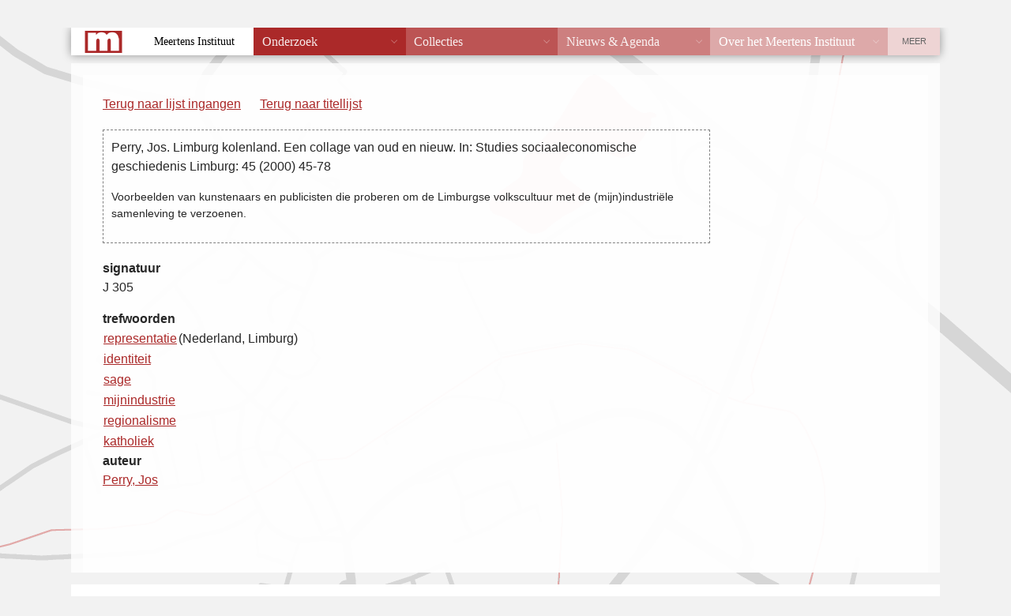

--- FILE ---
content_type: text/html; charset=UTF-8
request_url: https://vtb.meertens.knaw.nl/index.php?fiche_id=15071&trefwoord=regionalisme&offset=0&limit=50
body_size: 1136
content:
<!DOCTYPE html PUBLIC "-//W3C//DTD XHTML 1.0 Transitional//EN"
  "http://www.w3.org/TR/xhtml1/DTD/xhtml1-transitional.dtd">
<!--suppress HtmlUnknownTarget -->
<html xmlns="http://www.w3.org/1999/xhtml" lang="nl">
<head>
  <meta http-equiv="X-UA-Compatible" content="IE=edge" />
  <meta http-equiv="content-type" content="text/html" charset="UTF-8" />
  <title>Volkskundige Trefwoorden Bank</title>
  <link href="/static/templates/mi_hetgelaat/css/style.css" type="text/css" rel="stylesheet" />
  <link rel="stylesheet" type="text/css" href="vtb.css" />
</head>
<body>
<div class="header">
<p><a href="/">Home</a>  <span style="color: white;">&rarr;</span> <a href="/databanken/">Databanken</a> <span style="color: white;">&rarr;</span> <a href="/vtb">VTB</a></p>
</div>
<div id="db_wrapper">
<div class="roderand">
<div id="content">
<div id="vtb_content"><div id="navigatie">

	<p><a href="/index.php?offset=0&limit=50">Terug naar lijst ingangen</a></p>	

<p id="titellijst"><a href="/index.php?trefwoord=regionalisme&offset=0&limit=50">Terug naar titellijst</a></p>
</div>
<div id="fiche">
<p class="titelbeschrijving"><span class="titelbeschrijving">Perry, Jos. Limburg kolenland. Een collage van oud en nieuw. In: Studies sociaaleconomische geschiedenis Limburg: 45 (2000) 45-78</span></p>
	<p><span class="toelichting">Voorbeelden van kunstenaars en publicisten die proberen om de Limburgse volkscultuur met de (mijn)industriële samenleving te verzoenen.</span></p>
</div>
	<p><b>signatuur</b><br /><span class="signatuur">J 305</span></p>
<table class="trefwoorden">
<caption>trefwoorden</caption>
<tr><td><a href="/index.php?trefwoord=representatie&amp;offset=0&limit=50">representatie</a></td><td>(Nederland, Limburg) </td></tr>
<tr><td><a href="/index.php?trefwoord=identiteit&amp;offset=0&limit=50">identiteit</a></td><td> </td></tr>
<tr><td><a href="/index.php?trefwoord=sage&amp;offset=0&limit=50">sage</a></td><td> </td></tr>
<tr><td><a href="/index.php?trefwoord=mijnindustrie&amp;offset=0&limit=50">mijnindustrie</a></td><td> </td></tr>
<tr><td><a href="/index.php?trefwoord=regionalisme&amp;offset=0&limit=50">regionalisme</a></td><td> </td></tr>
<tr><td><a href="/index.php?trefwoord=katholiek&amp;offset=0&limit=50">katholiek</a></td><td> </td></tr>
</table>
	<p><b>auteur</b><br /><a href="/index.php?auteur=Perry%2C%20Jos&amp;offset=0&limit=50">Perry, Jos</a></p>
</div>
<p id="copyright">&copy; 2008 <a href="/" target="_top">KNAW/Meertens Instituut</a><br /></p>
</div>
</div>
</div>
<div class="footer">
  <address><span><strong>MEERTENS INSTITUUT</strong> Postbus 94264, 1090 GG Amsterdam. Telefoon +31 (0)20 4628500. Fax +31 (0)20 4628555.</span>
    <a href="mailto:info@meertens.knaw.nl">info@meertens.knaw.nl</a></address>
</div>
<script type="text/javascript" src="/static/templates/mi_hetgelaat/js/meertens.databanken.js"></script>
</body>
</html>
